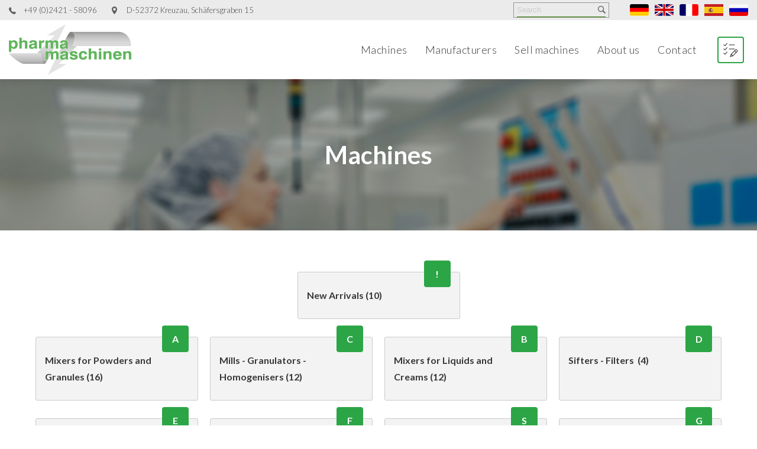

--- FILE ---
content_type: text/html; charset=UTF-8
request_url: https://www.pharma-maschinen.com/categories_engl.php
body_size: 6721
content:
<!DOCTYPE html>
<html lang="en">
    <head>
        <meta charset="UTF-8">
        <meta http-equiv="Content-Type" content="text/html; charset=utf-8" />
<!-- Google Tag Manager -->
<script>(function(w,d,s,l,i){w[l]=w[l]||[];w[l].push({'gtm.start':
new Date().getTime(),event:'gtm.js'});var f=d.getElementsByTagName(s)[0],
j=d.createElement(s),dl=l!='dataLayer'?'&l='+l:'';j.async=true;j.src=
'https://www.googletagmanager.com/gtm.js?id='+i+dl;f.parentNode.insertBefore(j,f);
})(window,document,'script','dataLayer','GTM-TCLF7K3');</script>
<!-- End Google Tag Manager --><script id="usercentrics-cmp" src="https://app.usercentrics.eu/browser-ui/latest/loader.js" data-settings-id="xA7avwuuy" async></script>
<title>Used machines for pharmaceutical and cosmetic industry</title>
<meta name="description" content="Used production & packaging machines for pharmaceutical, chemical, cosmetic industry. > 500 machines in stock & available immediately.">
<meta name="robots" content="index, follow">
        <link rel="shortcut icon" href="/pm.ico" type="image/x-icon">
        <meta name="viewport" content="width=device-width, user-scalable=no, initial-scale=1.0, maximum-scale=1.0, minimum-scale=1.0">
    <link href="/assets/dist/css/bootstrap.min.css" rel="stylesheet" id="bootstrap-css">
<script src="/assets/dist/js/bootstrap.bundle.min.js"></script>
<script src="https://cdnjs.cloudflare.com/ajax/libs/jquery/3.2.1/jquery.min.js"></script>
        <script src="https://cdnjs.cloudflare.com/ajax/libs/slick-carousel/1.6.0/slick.js"></script>
        <link rel="stylesheet" href="/js/plugins/magnific-popup/magnific-popup.css">
        <link rel="stylesheet" href="/js/plugins/slick/slick.css">
        <link rel="stylesheet" href="/js/plugins/slick/slick-theme.css">
        <link rel="stylesheet" href="/js/plugins/scrollbar/jquery.scrollbar.css">
        <link rel="stylesheet" href="/css/style.css">
        <link rel="stylesheet" type="text/css" href="/css/grid/css/icomoon.css" />
        <link rel="stylesheet" type="text/css" href="/css/grid/css/normalize.css" />
        <link rel="stylesheet" type="text/css" href="/css/grid/css/default.css" />
        <link rel="stylesheet" type="text/css" href="/css/grid/css/style-2.css" />
        <script src="/css/grid/js/modernizr.custom.js"></script>
        <!--[if lt IE 9]>
            <script src="//cdnjs.cloudflare.com/ajax/libs/html5shiv/r29/html5.min.js"></script>
        <![endif]-->
                <!-- Canonical URL -->
        <link rel="canonical" href="https://www.pharma-maschinen.com/index_engl.php/categories_engl.php">
        
        <!-- Open Graph / Facebook -->
        <meta property="og:type" content="website">
        <meta property="og:url" content="https://www.pharma-maschinen.com/index_engl.php/categories_engl.php">
        <meta property="og:title" content="Used machines for pharmaceutical and cosmetic industry">
        <meta property="og:description" content="Used production &amp; packaging machines for pharmaceutical, chemical, cosmetic industry. &gt; 500 machines in stock &amp; available immediately.">
        <meta property="og:image" content="https://www.pharma-maschinen.com/img/logo.png">
        <meta property="og:locale" content="en_GB">
        <meta property="og:site_name" content="Pharma-Maschinen">
        
        <!-- Twitter -->
        <meta name="twitter:card" content="summary_large_image">
        <meta name="twitter:url" content="https://www.pharma-maschinen.com/index_engl.php/categories_engl.php">
        <meta name="twitter:title" content="Used machines for pharmaceutical and cosmetic industry">
        <meta name="twitter:description" content="Used production &amp; packaging machines for pharmaceutical, chemical, cosmetic industry. &gt; 500 machines in stock &amp; available immediately.">
        <meta name="twitter:image" content="https://www.pharma-maschinen.com/img/logo.png">

    </head>
    <body>
    <!-- Google Tag Manager (noscript) -->
<noscript><iframe src="https://www.googletagmanager.com/ns.html?id=GTM-TCLF7K3"
height="0" width="0" style="display:none;visibility:hidden"></iframe></noscript>
<!-- End Google Tag Manager (noscript) -->        <header class="header">
            <div class="pre-header">
                <div class="pre-header-block">
                    <a href="article_engl.php?HMP_ID=5" class="pre-header__phone">+49 (0)2421 - 58096</a>
                    <a href="article_engl.php?HMP_ID=5" class="pre-header__address">D-52372 Kreuzau, Sch&auml;fersgraben 15</a>
                </div>
                <div class="pre-header-block">
                    <form class="pre-header-search" id="form1" name="search" method="post" action="index_engl.php">
                        <input class="pre-header-search__input" type="text" name="search" placeholder="Search">
                        <button class="pre-header-search__btn"></button>
                    </form>	
                 
                    <div class="pre-header__lang">
                        <a href="index.php?" class="pre-header__lang-item"><img src="/img/lang/de.png" alt="Deutsch"></a>
                        <a href="index_engl.php?" class="pre-header__lang-item active"><img src="/img/lang/gb.png" alt="English"></a>
                        <a href="index_franz.php?" class="pre-header__lang-item"><img src="/img/lang/fr.png" alt="Français"></a>
                        <a href="index_esp.php?" class="pre-header__lang-item"><img src="/img/lang/spain.png" alt="Español"></a>
                        <a href="http://www.pharma-maschinen.ru/" class="pre-header__lang-item" target="blank"><img src="/img/lang/ru.png" alt="Русский"></a>
                    </div>
                </div>
            </div>
            <div class="head-block">
                <a href="https://www.pharma-maschinen.com/index_engl.php" class="logo"><img src="/img/logo.png" alt="Pharma-Maschinen"></a>
                <div class="head-block__right">
                                        <div class="head-menu">
                        <div class="head-menu__close">×</div>
                        <a class="head-menu__item" href="categories_engl.php">Machines</a>
                        <a class="head-menu__item" href="hersteller_engl.php">Manufacturers</a>
                        <a class="head-menu__item" href="angebot_engl.php">Sell machines</a>
                        <a class="head-menu__item" href="article_engl.php?HMP_ID=2">About us</a>
                        <a class="head-menu__item" href="article_engl.php?HMP_ID=3">Contact</a>
                    </div>
                    <div class="head-cart">
                        <a href="cart_engl.php" class="head-cart-btn"></a>
                        <div class="head-cart-container">
                            <div class="head-cart-block scrollbar scrollbar-outer active">
                                <div class="head-cart-title">INQUIRY LIST</div>
                                                            </div>
                            <a href="cart_engl.php" class="btn product-list-item__btn" style="margin-top: 4px;">My Inquiry</a>
                        </div>
                    </div>
                    <div class="head-menu__open">≡</div>
                </div>
            </div>
        </header>

        <main>			<section class="title-section">
				<div class="wrapper">
					<h1 class="title title-section__title">Machines</h1>
				</div>
			</section>
			<section class="categories">
				<div class="wrapper">
					
					<div class="categories-block">
						<div class="categories-list" data-letter="!">
							
<a href="index_engl.php?MP_ID=1&pharma-maschinen=New-Arrivals" class="categories-list__item">New Arrivals&nbsp;(10)</a>
							
						</div>
					</div>
					<div class="categories-block">
												<div class="categories-list" data-letter="A">
<a href="index_engl.php?MP_ID=2&pharma-maschinen=Mixers-for-Powders-and-Granules" class="categories-list__item">Mixers for Powders and Granules&nbsp;(16)</a>
							
						</div>
												<div class="categories-list" data-letter="C">
<a href="index_engl.php?MP_ID=4&pharma-maschinen=Mills---Granulators---Homogenisers" class="categories-list__item">Mills - Granulators - Homogenisers&nbsp;(12)</a>
							
						</div>
												<div class="categories-list" data-letter="B">
<a href="index_engl.php?MP_ID=3&pharma-maschinen=Mixers-for-Liquids-and-Creams" class="categories-list__item">Mixers for Liquids and Creams&nbsp;(12)</a>
							
						</div>
												<div class="categories-list" data-letter="D">
<a href="index_engl.php?MP_ID=5&pharma-maschinen=Sifters---Filters-" class="categories-list__item">Sifters - Filters &nbsp;(4)</a>
							
						</div>
												<div class="categories-list" data-letter="E">
<a href="index_engl.php?MP_ID=6&pharma-maschinen=Dryers-and-Fluidbed-Dryers" class="categories-list__item">Dryers and Fluidbed Dryers&nbsp;(12)</a>
							
						</div>
												<div class="categories-list" data-letter="F">
<a href="index_engl.php?MP_ID=7&pharma-maschinen=Tablet-Presses-and-accessories" class="categories-list__item">Tablet Presses and accessories&nbsp;(20)</a>
							
						</div>
												<div class="categories-list" data-letter="S">
<a href="index_engl.php?MP_ID=8&pharma-maschinen=Tablet-Dedusters,-Suction-Systems" class="categories-list__item">Tablet Dedusters, Suction Systems&nbsp;(13)</a>
							
						</div>
												<div class="categories-list" data-letter="G">
<a href="index_engl.php?MP_ID=9&pharma-maschinen=Capsule-Filling-Machines,-Capsule-Polishing-Machines" class="categories-list__item">Capsule Filling Machines, Capsule Polishing Machines&nbsp;(13)</a>
							
						</div>
												<div class="categories-list" data-letter="J">
<a href="index_engl.php?MP_ID=12&pharma-maschinen=Fillers-for-Liquids-and-Creams" class="categories-list__item">Fillers for Liquids and Creams&nbsp;(24)</a>
							
						</div>
												<div class="categories-list" data-letter="H">
<a href="index_engl.php?MP_ID=10&pharma-maschinen=Coating-Equipment" class="categories-list__item">Coating Equipment&nbsp;(5)</a>
							
						</div>
												<div class="categories-list" data-letter="I">
<a href="index_engl.php?MP_ID=11&pharma-maschinen=Tablet-Packing-and-Counting---Blisterpackers" class="categories-list__item">Tablet Packing and Counting - Blisterpackers&nbsp;(24)</a>
							
						</div>
												<div class="categories-list" data-letter="K">
<a href="index_engl.php?MP_ID=13&pharma-maschinen=Fillers-for-Powder-and-Granules" class="categories-list__item">Fillers for Powder and Granules&nbsp;(5)</a>
							
						</div>
												<div class="categories-list" data-letter="L">
<a href="index_engl.php?MP_ID=14&pharma-maschinen=Capping-and-Closing-Machines" class="categories-list__item">Capping and Closing Machines&nbsp;(15)</a>
							
						</div>
												<div class="categories-list" data-letter="M">
<a href="index_engl.php?MP_ID=15&pharma-maschinen=Labelling-Machines" class="categories-list__item">Labelling Machines&nbsp;(20)</a>
							
						</div>
												<div class="categories-list" data-letter="N">
<a href="index_engl.php?MP_ID=16&pharma-maschinen=Cartoning-Machines" class="categories-list__item">Cartoning Machines&nbsp;(25)</a>
							
						</div>
												<div class="categories-list" data-letter="O">
<a href="index_engl.php?MP_ID=17&pharma-maschinen=Stretch-bander--Shrinkwrappers---Film-wrapper" class="categories-list__item">Stretch bander- Shrinkwrappers - Film wrapper&nbsp;(16)</a>
							
						</div>
												<div class="categories-list" data-letter="P">
<a href="index_engl.php?MP_ID=18&pharma-maschinen=Feeding,-Lifting-and-Transport-equipment" class="categories-list__item">Feeding, Lifting and Transport equipment&nbsp;(62)</a>
							
						</div>
												<div class="categories-list" data-letter="Q">
<a href="index_engl.php?MP_ID=19&pharma-maschinen=Washers,-Bottle-Blowers-and-Sterilisers" class="categories-list__item">Washers, Bottle Blowers and Sterilisers&nbsp;(20)</a>
							
						</div>
												<div class="categories-list" data-letter="R">
<a href="index_engl.php?MP_ID=20&pharma-maschinen=Weighing-Scales-and-Checkweighers" class="categories-list__item">Weighing Scales and Checkweighers&nbsp;(53)</a>
							
						</div>
												<div class="categories-list" data-letter="T">
<a href="index_engl.php?MP_ID=21&pharma-maschinen=Coding,-Marking-and-Folding-Machines" class="categories-list__item">Coding, Marking and Folding Machines&nbsp;(10)</a>
							
						</div>
												<div class="categories-list" data-letter="U">
<a href="index_engl.php?MP_ID=22&pharma-maschinen=Inspection,-Sorting,-Grading,-Metal-Detectors" class="categories-list__item">Inspection, Sorting, Grading, Metal Detectors&nbsp;(22)</a>
							
						</div>
												<div class="categories-list" data-letter="V">
<a href="index_engl.php?MP_ID=23&pharma-maschinen=Pumps---Product-and-Materials-Handling-Plant" class="categories-list__item">Pumps - Product and Materials Handling Plant&nbsp;(11)</a>
							
						</div>
												<div class="categories-list" data-letter="W">
<a href="index_engl.php?MP_ID=24&pharma-maschinen=Laboratory-Equipment" class="categories-list__item">Laboratory Equipment&nbsp;(40)</a>
							
						</div>
												<div class="categories-list" data-letter="X">
<a href="index_engl.php?MP_ID=25&pharma-maschinen=Tanks,-Containers,-Vessels" class="categories-list__item">Tanks, Containers, Vessels&nbsp;(32)</a>
							
						</div>
											</div>
					
				</div>
			</section>
<section class="viewed-products">
				<div class="wrapper">
					
						
								
											
								
					</div>
				</div>
</section>
<section class="customer-logos slider" style="padding: 25px 50px 0px 50px; max-height: 250px;">
      <div class="logo-slide"><a href="index_engl.php?hersteller=14"><div class="logo-item"><img src="../../pics/logos_hersteller/1200px-Glatt.jpg"></div></div></a>
      <div class="logo-slide"><a href="index_engl.php?hersteller=30"><div class="logo-item"><img src="../../pics/logos_hersteller/IWK_Logo_.jpg"></div></div></a>
      <div class="logo-slide"><a href="index_engl.php?hersteller=1"><div class="logo-item"><img src="../../pics/logos_hersteller/diosna.jpg"></div></div></a>
      <div class="logo-slide"><a href="index_engl.php?hersteller=38"><div class="logo-item"><img src="../../pics/logos_hersteller/Pago 600x400.jpg"></div></div></a>
      <div class="logo-slide"><a href="index_engl.php?hersteller=12"><div class="logo-item"><img src="../../pics/logos_hersteller/becomix logo.jpg"></div></div></a>
      <div class="logo-slide"><a href="index_engl.php?hersteller=28"><div class="logo-item"><img src="../../pics/logos_hersteller/IMA_12.png"></div></div></a>
      <div class="logo-slide"><a href="index_engl.php?hersteller=19"><div class="logo-item"><img src="../../pics/logos_hersteller/Groninger_(Unternehmen)_logo.svg.png"></div></div></a>
      <div class="logo-slide"><a href="index_engl.php?hersteller=57"><div class="logo-item"><img src="../../pics/logos_hersteller/ERWEKA-Logo.png"></div></div></a>
      <div class="logo-slide"><a href="index_engl.php?hersteller=17"><div class="logo-item"><img src="../../pics/logos_hersteller/1200px-Bosch-logotype.jpg"></div></div></a>
      <div class="logo-slide"><a href="index_engl.php?hersteller=170"><div class="logo-item"><img src="../../pics/logos_hersteller/logo_collischan.png"></div></div></a>
      <div class="logo-slide"><a href="index_engl.php?hersteller=32"><div class="logo-item"><img src="../../pics/logos_hersteller/Uhlmann_Pac-Systeme_logo.jpg"></div></div></a>
      <div class="logo-slide"><a href="index_engl.php?hersteller=21"><div class="logo-item"><img src="../../pics/logos_hersteller/rota logo.png"></div></div></a>
      <div class="logo-slide"><a href="index_engl.php?hersteller=49"><div class="logo-item"><img src="../../pics/logos_hersteller/wipotec_logo_ocs_rgb2.png"></div></div></a>
      <div class="logo-slide"><a href="index_engl.php?hersteller=18"><div class="logo-item"><img src="../../pics/logos_hersteller/B+S Logo2.png"></div></div></a>
      <div class="logo-slide"><a href="index_engl.php?hersteller=24"><div class="logo-item"><img src="../../pics/logos_hersteller/fette-compacting-logo-vector2.png"></div></div></a>
      <div class="logo-slide"><a href="index_engl.php?hersteller=166"><div class="logo-item"><img src="../../pics/logos_hersteller/christ ps logo.png"></div></div></a>
      <div class="logo-slide"><a href="index_engl.php?hersteller=93"><div class="logo-item"><img src="../../pics/logos_hersteller/logo.png"></div></div></a>

   </section>
<script type="text/javascript">
	var $jq = jQuery.noConflict();
		$jq(document).ready(function(){
    $jq('.customer-logos').slick({
        slidesToShow: 6,
        slidesToScroll: 1,
        autoplay: true,
        autoplaySpeed: 1500,
        arrows: false,
        dots: false,
        pauseOnHover: true,
        responsive: [{
            breakpoint: 768,
            settings: {
                slidesToShow: 4
            }
        }, {
            breakpoint: 520,
            settings: {
                slidesToShow: 3
            }
        }]
    });
});
</script>
<section class="manufacturers">
				<div class="wrapper">
					<h2 class="title manufacturers__title">Range of our manufacturers</h2>
					<div class="manufacturers-block">


<div class="manufacturers-list">
<a href="index_engl.php?hersteller=319" class="manufacturers-item">MK</a><a href="index_engl.php?hersteller=334" class="manufacturers-item">LLEAL</a><a href="index_engl.php?hersteller=8" class="manufacturers-item">Frewitt</a><a href="index_engl.php?hersteller=201" class="manufacturers-item">Miele</a><a href="index_engl.php?hersteller=207" class="manufacturers-item">Flexlink</a></div>


<div class="manufacturers-list">
<a href="index_engl.php?hersteller=19" class="manufacturers-item">Groninger</a><a href="index_engl.php?hersteller=97" class="manufacturers-item">Neri</a><a href="index_engl.php?hersteller=4" class="manufacturers-item">Stephan by ProXes</a><a href="index_engl.php?hersteller=22" class="manufacturers-item">Kilian</a><a href="index_engl.php?hersteller=166" class="manufacturers-item">Christ Packaging Systems</a></div>



<div class="manufacturers-list">
<a href="index_engl.php?hersteller=342" class="manufacturers-item">Hyfra</a><a href="index_engl.php?hersteller=46" class="manufacturers-item">Sepha</a><a href="index_engl.php?hersteller=186" class="manufacturers-item">Waldner</a><a href="index_engl.php?hersteller=194" class="manufacturers-item">TK Fielder by GEA Group</a><a href="index_engl.php?hersteller=129" class="manufacturers-item">Böhl</a></div>




<div class="manufacturers-list">
<a href="index_engl.php?hersteller=24" class="manufacturers-item">Fette Compacting</a><a href="index_engl.php?hersteller=23" class="manufacturers-item">Korsch</a><a href="index_engl.php?hersteller=75" class="manufacturers-item">Manesty</a><a href="index_engl.php?hersteller=323" class="manufacturers-item">Siat</a><a href="index_engl.php?hersteller=146" class="manufacturers-item">Inova by Optima Packaging Group</a></div>



<div class="manufacturers-list">
<a href="index_engl.php?hersteller=276" class="manufacturers-item">Tonazzi</a><a href="index_engl.php?hersteller=137" class="manufacturers-item">Pharma Test</a><a href="index_engl.php?hersteller=16" class="manufacturers-item">Binder</a><a href="index_engl.php?hersteller=352" class="manufacturers-item">Ekato</a><a href="index_engl.php?hersteller=170" class="manufacturers-item">Collischan</a></div>




</div>
</div>
</section><section id="contact" class="contact-section">
	<div class="map-contact">
		
		<div class="gmap">
			<iframe src="https://www.google.com/maps/embed?pb=!1m18!1m12!1m3!1d2523.6343491394305!2d6.5217213159522025!3d50.76381337261645!2m3!1f0!2f0!3f0!3m2!1i1024!2i768!4f13.1!3m3!1m2!1s0x47bf695cc1a92289%3A0x6f83b3d75241b6b!2sSch%C3%A4fersgraben%2015%2C%2052372%20Kreuzau%2C%20Deutschland!5e0!3m2!1sde!2sat!4v1592825143987!5m2!1sde!2sat" width="100%" height="450" frameborder="0" style="border:0;" allowfullscreen="" aria-hidden="false" tabindex="0"></iframe>
		</div>
		
		
		<div class="map-overlay">
		</div>		
		
		<div class="contact-block">
			<div class="contact-block__container">
				<h2 class="contact__title">Contact us</h2>
				<div class="contact-item">
					<div class="contact-item__img"><img src="img/map-point.png" alt=""></div>
					<div class="contact-item__text"><b>pharma maschinen</b> <br>Schäfersgraben 15 <br>52372 Kreuzau bei Düren <br>Germany</div>
				</div>
				<div class="contact-item">
					<div class="contact-item__img"><img src="img/phone.png" alt=""></div>
					<div class="contact-item__text">Tel: 0049 (0) 24 21 5 80 96 <br></div>
				</div>
			</div>
			<a href="mailto:sales@pharma-maschinen.com" target="_blank" class="btn contact-btn">contact</a>
		</div>
		
		
		<div class="map-accept-block">
			<p class="map-title">Scroll down and click „I agree“</p>
			<div class="acceptance">
				<p>When you use Google Maps we process information about that activity.
				<a href="https://policies.google.com/terms?hl=de" target="_blank">Find out more</a></p>
				<div class="button-accept-map">I agree</div>
			</div>
		</div>		
		
		
	</div>
	<!--
	<div id="g-map"></div>
	<script type="text/javascript">
		function initMap() {
			var place = {lat: 50.76459527, lng: 6.52412742};
			if(screen.width > 768) {
				var center = {lat: 50.763866, lng: 6.520336};
			}
			else {
				var center = place;
			}
			var map = new google.maps.Map(document.getElementById('g-map'), {
				zoom: 17,
				center: center,
				zoomControl: true,
				mapTypeControl: false,
				scaleControl: false,
				streetViewControl: false,
				rotateControl: false,
				fullscreenControl: true,
				scrollwheel: false
			});
			var contentString = '<div id="content">pharma maschinen</div>';

			var infowindow = new google.maps.InfoWindow({
				content: contentString
			});
			var marker = new google.maps.Marker({
				position: place,
				map: map,
				title: 'pharma maschinen'
			});
			infowindow.open(map, marker);
			marker.addListener('click', function() {
				infowindow.open(map, marker);
			});
		}
	</script>
	<script async="" defer="" src="https://maps.googleapis.com/maps/api/js?key=AIzaSyCJfRnL_UFLXKevMK84ffwvQgjhKYuciWw&amp;callback=initMap" type="text/javascript"></script>
	!-->
</section>		</main>
<footer class="footer">
			<div class="wrapper">
				<div class="footer-block">
					
					<div class="mega-menu">
						<div class="mega-menu-block">
							<div class="mega-menu__title"><a href="/article_engl.php?HMP_ID=2">About us</a></div>
							<ul class="mega-menu__list">
								 <a class="mega-menu__item" href="index_engl.php">Home</a>
								<a class="mega-menu__item" href="/categories_engl.php">Machines</a>
								<a class="mega-menu__item" href="/angebot_engl.php">Sell machines</a>
								<a class="mega-menu__item" href="/article_engl.php?HMP_ID=4">Exhibitions</a>
								<a class="mega-menu__item" href="/article_engl.php?HMP_ID=3">Contact</a>
								<a class="mega-menu__item" href="/article_engl.php?HMP_ID=5">How to find us</a>
								<a class="mega-menu__item" href="/article_engl.php?HMP_ID=6">Impressum</a>
								<a class="mega-menu__item" href="/article_engl.php?HMP_ID=7">Privacy Policy</a>
								<a class="mega-menu__item" href="/article_engl.php?HMP_ID=8">Disclaimer</a>
							</ul>
						</div>
						<div class="mega-menu-block">
							<div class="mega-menu__title">Top process and manufacturing machines</div>
							<ul class="mega-menu__list">
								 <a class="mega-menu__item" href="/index_engl.php?MP_ID=2&pharma-maschinen=Mixers-for-Powders-and-Granules">Mixers for Powders and Granules</a>
								<a class="mega-menu__item" href="/index_engl.php?MP_ID=4&pharma-maschinen=Mills---Granulators---Homogenisers">Granulators</a>
								<a class="mega-menu__item" href="/index_engl.php?MP_ID=4&pharma-maschinen=Mills---Granulators---Homogenisers">Mills and Homogenisers</a>
								<a class="mega-menu__item" href="/index_engl.php?MP_ID=3&pharma-maschinen=Mixers-for-Liquids-and-Creams">Mixers for Liquids and Creams</a>
								<a class="mega-menu__item" href="/index_engl.php?MP_ID=5&pharma-maschinen=Sifters---Filters-">Sifters - Filters</a>
								<a class="mega-menu__item" href="/index_engl.php?MP_ID=7&pharma-maschinen=Tablet-Presses">Tablet Presses</a>
								<a class="mega-menu__item" href="/index_engl.php?MP_ID=9&pharma-maschinen=Capsule-Filling-Machines,-Capsule-Polishing-Machines">Capsule Filling Machines, Capsule Polishing Machines</a>
								<a class="mega-menu__item" href="/index_engl.php?MP_ID=12&pharma-maschinen=Fillers-for-Liquids-and-Creams">Fillers for Liquids and Creams</a>
								
							</ul>
						</div>
						<div class="mega-menu-block">
							<div class="mega-menu__title">Top packaging machines</div>
							<ul class="mega-menu__list">
								 <a class="mega-menu__item" href="/index_engl.php?MP_ID=11&pharma-maschinen=Tablet-Packing-and-Counting---Blisterpackers">Tablet Packing and Counting - Blisterpackers</a>
								<a class="mega-menu__item" href="/index_engl.php?MP_ID=16&pharma-maschinen=Cartoning-Machines">Cartoners, labeling machines</a>
								<a class="mega-menu__item" href="/index_engl.php?MP_ID=17&pharma-maschinen=Stretch-bander--Shrinkwrappers---Film-wrapper">Stretch bander - Shrinkwrappers - Film wrapper</a>
								<a class="mega-menu__item" href="/index_engl.php?MP_ID=20&pharma-maschinen=Weighing-Scales-and-Checkweighers">Weighing Scales and Checkweighers</a>
								<a class="mega-menu__item" href="/index_engl.php?MP_ID=14&pharma-maschinen=Capping-and-Closing-Machines">Closing machines</a>
								<a class="mega-menu__item" href="/index_engl.php?MP_ID=22&pharma-maschinen=Inspection,-Sorting,-Grading,-Metal-Detectors">Inspection, Sorting, Grading, Metal Detectors</a>
								
								
							</ul>
						</div>
					</div>
				</div>
		</div>
	
			<div class="copyright">
				<div class="wrapper">
					<div class="copyright-text">www.pharma-maschinen.com - Alle Rechte vorbehalten<br /><br /><a class="copyright-text" href="https://ziel.media" target="_blank">Designed and developed by ZieL.media GmbH & Co. KG&nbsp;&nbsp;
&copy;&nbsp;2026</a></div>
				</div>
			</div>
		</footer>
		
		<script src="js/jquery-3.2.1.min.js"></script>
		<script src="js/plugins/magnific-popup/jquery.magnific-popup.min.js"></script>
		<script src="js/plugins/slick/slick.min.js"></script>
		<script src="js/plugins/scrollbar/jquery.scrollbar.min.js"></script>
		<script src="js/main.js"></script>
		<script src="css/grid/js/jquery.min.js"></script>
			<script type="text/javascript">
			if( Modernizr.touchevents ) {
	         	$('ul.grid > li > div > figure').on('touchend', function(e) {
							if($(e.target).is('ul.grid > li > div > figure a') || $(e.target).is('ul.grid > li > div > figure .btn') || $(e.target).is('ul.grid > li > div > figure a *')) return;
	         	    e.preventDefault();
	         	    $(this).toggleClass('cs-hover');
	         	});
	        }
		</script>

	</body>
</html>

--- FILE ---
content_type: text/css
request_url: https://www.pharma-maschinen.com/css/style.css
body_size: 53450
content:
@import url('https://fonts.googleapis.com/css?family=Lato:300,400,700|Open+Sans:300,400,700');

html, body, div, span, applet, object, iframe, h1, h2, h3, h4, h5, h6, blockquote, pre, a, abbr, acronym, address, big, cite, code, del, dfn, em, img, ins, kbd, q, s, samp, small, strike, tt, var, u, i, center, dl, dt, dd, ol, ul, li, fieldset, form, label, legend, table, caption, tbody, tfoot, thead, tr, th, td, article, aside, canvas, details, embed, figure, figcaption, footer, header, hgroup, menu, nav, output, ruby, section, summary, time, mark, audio, video, button, input, textarea, select {
        margin: 0;
        padding: 0;
        border: 0;
        font-size: 100%;
        font: inherit;
        vertical-align: baseline;
        color: inherit;
        text-decoration: none;
        -webkit-box-sizing: border-box;
        box-sizing: border-box;
        outline: none;
}
img {
        max-width: 100%;
        height: auto;
}
body {
        font-family: 'Lato', sans-serif;
        font-size: 16px;
        line-height: 1;
}
.font-light {
        font-weight: 300;
}
.font-regular {
        font-weight: 400;
}
.font-bold {
        font-weight: 700;
}
.textlegende {
        font-family: 'Lato', sans-serif;
        font-size: 11px;
        line-height: 1;
}
.wrapper {
        max-width: 1190px;
        margin: 0 auto;
        padding: 0 5px;
}

.title {
        color: #545454;
        font-size: 26px;
        font-weight: 700;
        line-height: 1.2;
        text-align: center;
}
.btn {
        display: -webkit-box;
        display: -webkit-flex;
        display: -ms-flexbox;
        display: flex;
        -webkit-box-align: center;
        -webkit-align-items: center;
        -ms-flex-align: center;
        align-items: center;
        -webkit-box-pack: center;
        -webkit-justify-content: center;
        -ms-flex-pack: center;
        justify-content: center;
        width: 100%;
        cursor: pointer;
}
.btn:link {
        display: -webkit-box;
        display: -webkit-flex;
        display: -ms-flexbox;
        display: flex;
        -webkit-box-align: center;
        -webkit-align-items: center;
        -ms-flex-align: center;
        align-items: center;
        -webkit-box-pack: center;
        -webkit-justify-content: center;
        -ms-flex-pack: center;
        justify-content: center;
        width: 100%;
        cursor: pointer;
}
.btn:hover {
        opacity: 0.7;
}

.header {
        width: 100%;
}

.pre-header {
        display: -webkit-box;
        display: -webkit-flex;
        display: -ms-flexbox;
        display: flex;
        -webkit-box-align: center;
        -webkit-align-items: center;
        -ms-flex-align: center;
        align-items: center;
        -webkit-box-pack: justify;
        -webkit-justify-content: space-between;
        -ms-flex-pack: justify;
        justify-content: space-between;
        background-color: #ebebeb;
        color: #323232;
        font-size: 13px;
        font-weight: 300;
        padding: 4px 15px;
}
.pre-header-block {
        display: -webkit-box;
        display: -webkit-flex;
        display: -ms-flexbox;
        display: flex;
        -webkit-box-align: center;
        -webkit-align-items: center;
        -ms-flex-align: center;
        align-items: center;
}
.pre-header__phone {
        display: block;
        background: url('../img/phone-xs.png') left center no-repeat;
        padding-left: 25px;
        margin-right: 25px;
}
.pre-header__address {
        display: block;
        background: url('../img/map-point-xs.png') left center no-repeat;
        padding-left: 25px;
}
.pre-header-search {
	margin-right: 35px;
	position: relative;
	border: thin solid #969696;
	padding-left: 5px;
	padding-right: 5px;
}
input.pre-header-search__input {
	width: 150px;
	background: url('../img/search-xs.png') right center no-repeat;
	border-bottom: 1px solid #2F7B00;
	padding: 4px 15px 4px 0;
	border-top-color: #2F7B00;
	border-right-color: #2F7B00;
	border-left-color: #2F7B00;
}
.pre-header-search__btn {
        display: block;
        width: 15px;
        height: 25px;
        background: none;
        position: absolute;
        top: 0;
        right: 0;
        cursor: pointer;
}
.pre-header__lang {
        display: -webkit-box;
        display: -webkit-flex;
        display: -ms-flexbox;
        display: flex;
        -webkit-box-align: center;
        -webkit-align-items: center;
        -ms-flex-align: center;
        align-items: center;
}
.pre-header__lang-item {
        display: block;
        line-height: 0;
        margin-right: 10px;
}
.pre-header__lang-item:last-child {
        margin-right: 0;
}


.head-block {
        display: -webkit-box;
        display: -webkit-flex;
        display: -ms-flexbox;
        display: flex;
        min-height: 100px;
        -webkit-box-pack: justify;
        -webkit-justify-content: space-between;
        -ms-flex-pack: justify;
        justify-content: space-between;
        -webkit-box-align: center;
        -webkit-align-items: center;
        -ms-flex-align: center;
        align-items: center;
        -webkit-box-shadow: 0 6px 8px rgba(46, 46, 46, 0.1);
        box-shadow: 0 6px 8px rgba(46, 46, 46, 0.1);
        padding: 6px 15px;
        z-index: 20;
        position: relative;
}
.head-block.sticky {
        position: fixed;
        background: #fff;
        width: 100%;
        top: 0;
}

.logo {
        line-height: 0;
        margin-right: 15px;
}
.head-block__right {
        display: -webkit-box;
        display: -webkit-flex;
        display: -ms-flexbox;
        display: flex;
        -webkit-box-align: center;
        -webkit-align-items: center;
        -ms-flex-align: center;
        align-items: center;
}
.head-menu {
        display: -webkit-box;
        display: -webkit-flex;
        display: -ms-flexbox;
        display: flex;
        z-index: 1;
}
.head-menu__item {
        display: block;
        margin-right: 30px;
}
.head-menu__item:last-child {
        margin-right: 0;
}
.head-menu__item:link {
        color: #383838;
        font-size: 18px;
        font-weight: 300;
        letter-spacing: 0.5px;
}
.head-menu__item:hover {
        color: #2ca546;
}
.head-menu__item:focus {
        color: #007218;
}
.head-menu__item:active {
        color: #007218;
}
.head-menu__item_parent:link {
        background: url('../img/submenu-arrow.png') center right no-repeat;
        padding-right: 25px;
}

.submenu {
        display: none;
        padding-top: 25px;
        margin: 0 25px;
        position: absolute;
        right: 0;
}
.head-menu__item_parent:hover .submenu, .submenu:hover {
        display: block;
}
.submenu-container {
        max-width: 1120px;
        background-color: #fff;
        box-shadow: 0 5px 8px rgba(46, 46, 46, 0.2);
        border-radius: 3px;
        border-top: 5px solid #2ca546;
        padding: 40px 28px 50px;
}
.submenu-block {
        display: flex;
}
.submenu-column {
        width: 25%;
        margin-right: 50px;
        position: relative;
}
.submenu-column:last-child {
        margin-right: 0;
}
.submenu-column::after {
        content: '';
        display: block;
        width: 1px;
        height: 100%;
        background-color: #ebebeb;
        position: absolute;
        right: -5%;
        top: 0;
}
.submenu-column:last-child::after {
        display: none;
}
.submenu-item {
        display: block;
        color: #383838;
        font-size: 15px;
        line-height: 1.4;
        letter-spacing: 0.5px;
        margin-bottom: 20px;
}
.submenu-item:last-child {
        margin-bottom: 0;
}
.submenu-item:hover {
        color: #2ca546;
}

.head-menu__close, .head-menu__open  {
        display: none;
        font-family: 'Lato', serif;
}
.head-menu__close {
        padding: 2px 10px;
        position: absolute;
        top: 5px;
        right: 10px;
        font-size: 40px;
        color: #3b3b3b;
}
.head-menu__open {
        width: 40px;
        font-size: 40px;
        color: rgba(0, 0, 0, 0.8);
        padding: 0 10px;
        margin-left: 0;
}

.head-cart {
        position: relative;
}
.head-cart-btn {
        display: block;
        width: 45px;
        height: 45px;
        background: url('../img/checklist.png') center no-repeat;
        border-radius: 4px;
        border: 2px solid #2ca546;
        margin-left: 35px;
        position: relative;
        margin-right: 7px;
        cursor: pointer;
}
.head-cart-btn span {
        display: -webkit-box;
        display: -webkit-flex;
        display: -ms-flexbox;
        display: flex;
        -webkit-box-pack: center;
        -webkit-justify-content: center;
        -ms-flex-pack: center;
        justify-content: center;
        -webkit-box-align: center;
        -webkit-align-items: center;
        -ms-flex-align: center;
        align-items: center;
        width: 20px;
        height: 20px;
        background-color: #f00;
        border-radius: 100px;
        color: #fff;
        font-size: 10px;
        font-weight: 700;
        position: absolute;
        top: -7px;
        right: -7px;
}
.head-cart-container {
        display: none;
        margin-top: 15px;
        position: absolute;
        right: 10px;
}
.head-cart-container.active {
        display: block;
}
.head-cart-wrapper {
        width: 290px;
        max-height: calc(100vh - 130px);
        border-radius: 3px;
        box-shadow: 0 5px 8px rgba(46, 46, 46, 0.2);
        position: relative;
}
.head-cart-wrapper::after {
        content: '';
        border: 10px solid transparent;
        border-bottom: 12px solid #2ca546;
        position: absolute;
        right: 10px;
        top: -18px;
}
.head-cart-block.scroll-wrapper:not(.scroll-content) {
    	z-index: 1000;    
		max-height: calc(100vh - 200px);
        background: #fff;
        border-top: 5px solid #2ca546;
        border-radius: 3px 3px 0 0;
        min-width: 220px;
		box-shadow: 0 4px 8px 0 rgba(0, 0, 0, 0.2), 0 6px 20px 0 rgba(0, 0, 0, 0.19);
}

.head-cart-block:not(.scroll-content) {
        background: #fff;
        color: #383838;
        overflow-y: auto;
        z-index: 1000;
        max-height: calc(100vh - 200px);
        border-top: 5px solid #2ca546;
        border-radius: 3px 3px 0 0;
        min-width: 220px;
        box-shadow: 0 4px 8px 0 rgba(0, 0, 0, 0.2), 0 6px 20px 0 rgba(0, 0, 0, 0.19);
}
.head-cart-item {
        padding-right: 22px;
        margin-bottom: 30px;
        position: relative;
        padding-left: 10px;
}
.head-cart-item:last-of-type {
        padding-bottom: 25px;
}

.head-cart-item:last-child {
        margin-bottom: 0;
}
.head-cart-item::after {
        content: '';
        width: 100%;
        height: 1px;
        background: #ebebeb;
        margin: 0 auto;
        position: absolute;
        bottom: -15px;
        left: 0;
        right: 0;
}
.head-cart-item__remove {
        display: -webkit-box;
        display: -webkit-flex;
        display: -ms-flexbox;
        display: flex;
        -webkit-box-pack: center;
        -webkit-justify-content: center;
        -ms-flex-pack: center;
        justify-content: center;
        -webkit-box-align: center;
        -webkit-align-items: center;
        -ms-flex-align: center;
        align-items: center;
        width: 25px;
        height: 25px;
        background: url(../img/remove.png) center no-repeat;
        font-size: 25px;
        color: #e20000;
        position: absolute;
        top: -3px;
        right: 17px;
        cursor: pointer;
}
.head-cart-item:last-child::after {
        display: none;
}
.head-cart-item__product-code {
        font-size: 12px;
        font-weight: 300;
        margin-bottom: 8px;
}
.head-cart-item__product-name {
        font-size: 14px;
        font-weight: 700;
        line-height: 1.2;
}
.head-cart-item__product-manufacturer {
        font-size: 12px;
        font-weight: 300;
        margin-top: 8px;
}
.head-cart-btn-block {
        background-color: #fafafa;
        border-radius: 0 0 3px 3px;
        padding: 12px;
}
.head-cart__btn {
        height: 45px;
        -webkit-box-pack: start;
        -webkit-justify-content: flex-start;
        -ms-flex-pack: start;
        justify-content: flex-start;
        border-radius: 3px;
        background: #2ca546 url(../img/send-mail.png) center right 12px no-repeat;
        color: #fff;
        font-weight: 700;
        letter-spacing: 0.5px;
        padding: 5px 35px 5px 12px;
        cursor: pointer;
}
.head-cart-title {
        font-size: 16px;
		color: #2ca546;
        font-weight: 700;
        padding-bottom: 15px;
        padding-top: 20px;
        padding-left: 10px;
}
.main-slider {

}
.main-slide {
        background-repeat: no-repeat;
        background-size: cover;
        background-position: top center;
        padding: 100px 0 100px;
}
.main-slide-content {
        max-width: 1080px;
        padding: 0 45px;
        margin: 0 auto;
}
.main-slide__text {
        color: #fff;
        font-size: 42px;
        font-weight: 700;
        text-align: center;
        line-height: 1.2;
}
.main-slide__btn {
	max-width: 240px;
	height: 45px;
	background-color: #B1B4B2;
	border-bottom: 3px solid #B1B4B2;
	border-radius: 4px;
	color: #000000;
	font-size: 18px;
	font-weight: 600;
	letter-spacing: 0.5px;
	margin: 40px auto 0;
	line-height:20px;
}


.main-slider .slick-dots {
        display: -webkit-box;
        display: -webkit-flex;
        display: -ms-flexbox;
        display: flex;
        -webkit-box-pack: center;
        -webkit-justify-content: center;
        -ms-flex-pack: center;
        justify-content: center;
        -webkit-flex-wrap: wrap;
        -ms-flex-wrap: wrap;
        flex-wrap: wrap;
        bottom: 25px;
}
.main-slider .slick-dots li {
        width: auto;
        height: auto;
        margin: 5px 5px;
}
.main-slider .slick-dots li button {
        width: 15px;
        height: 15px;
        background: #fff;
        border-radius: 100px;
}
.main-slider .slick-dots li.slick-active button {
        background-color: #2ca546;
}
.main-slider .slick-dots li button:before {
        display: none;
}
.main-slider .slick-dotted.slick-slider {
        margin-bottom: 0;
}

.main-slider .slick-prev {
        background: url('../img/main-slider-arrow.svg') center no-repeat;
        width: 35px;
        height: 35px;
        -webkit-transform: rotate(180deg);
        -ms-transform: rotate(180deg);
        transform: rotate(180deg);
        left: 20px;
        z-index: 1;
}
.main-slider .slick-next {
        background: url('../img/main-slider-arrow.svg') center no-repeat;
        width: 35px;
        height: 35px;
        right: 20px;
        z-index: 1;
}
.main-slider .slick-prev:before, .main-slider .slick-next:before {
        display: none;
}
.main-slider .slick-prev:hover, .main-slider .slick-prev:focus, .main-slider .slick-next:hover, .main-slider .slick-next:focus {
        background: url('../img/main-slider-arrow.svg') center no-repeat;
}


.product-list {
        display: -webkit-box;
        display: -webkit-flex;
        display: -ms-flexbox;
        display: flex;
        -webkit-box-pack: center;
        -webkit-justify-content: center;
        -ms-flex-pack: center;
        justify-content: center;
        -webkit-flex-wrap: wrap;
        -ms-flex-wrap: wrap;
        flex-wrap: wrap;
}
.product-list-item {
        width: 100%;
        max-width: 275px;
        background: #fff;
        border: 1px solid #dbdbdb;
        border-radius: 3px;
        margin: 16px 10px;
}
.product-list-item__img {
        display: -webkit-box;
        display: -webkit-flex;
        display: -ms-flexbox;
        display: flex;
        -webkit-box-pack: center;
        -webkit-justify-content: center;
        -ms-flex-pack: center;
        justify-content: center;
        -webkit-box-align: center;
        -webkit-align-items: center;
        -ms-flex-align: center;
        align-items: center;
        width: 100%;
        height: 250px;
        position: relative;
        overflow: hidden;
}
.product-list-item__img img {
       	max-height: 100%;
		-webkit-box-flex: 0;
		-webkit-flex: none;
		-ms-flex: none;
		flex: none;
		z-index: 0;
}
.product-list-item__img-bg {
        width: 100%;
        height: 100%;
        background-repeat: no-repeat;
        background-size: cover;
        background-position: center;
        -webkit-filter: blur(2px);
        filter: blur(2px);
        -webkit-transform: scale(1.5);
        -ms-transform: scale(1.5);
        transform: scale(1.5);
        position: absolute;
        opacity: 0.68;
}
.product-list-item-info {
        display: -webkit-box;
        display: -webkit-flex;
        display: -ms-flexbox;
        display: flex;
        -webkit-box-orient: vertical;
        -webkit-box-direction: normal;
        -webkit-flex-direction: column;
        -ms-flex-direction: column;
        flex-direction: column;
        -webkit-box-pack: justify;
        -webkit-justify-content: space-between;
        -ms-flex-pack: justify;
        justify-content: space-between;
        height: calc(100% - 250px);
        padding: 18px 12px 10px;
}
.product-list-item__desc {

}
.product-list-item__title {
        color: #383838;
        font-size: 16px;
        font-weight: 700;
        line-height: 1.25;
        margin-bottom: 20px;
}
.product-list-item__text {
        color: #383838;
        font-size: 16px;
        font-weight: 300;
        line-height: 1.25;
}
.product-list-item__text ul {

}
.product-list-item__text li {
        color: #383838;
        font-size: 16px;
        font-weight: 400;
        line-height: 1.25;
        list-style-type: none;
}
.product-list-item__text li::before {
        content: '•';
        color: #2ca546;
        padding-right: 12px;
}
.product-list-item__btn {
        height: 45px;
        background-color: #2ca546;
        border-radius: 4px;
        color: #fff;
        font-size: 16px;
        font-weight: 700;
        letter-spacing: 0.5px;
        margin-top: 32px;
}

.actual {
        padding: 75px 0 90px;
}
.actual__title {
        margin-bottom: 30px;
}

.viewed-products {
        background-color: #eee;
        padding: 65px 0;
}
.viewed-products__title {
        margin-bottom: 55px;
}

.manufacturers {
        padding: 65px 0 85px;
}
.manufacturers__title {
        margin-bottom: 70px;
}
.manufacturers-block {
        display: -webkit-box;
        display: -webkit-flex;
        display: -ms-flexbox;
        display: flex;
        -webkit-box-pack: justify;
        -webkit-justify-content: space-between;
        -ms-flex-pack: justify;
        justify-content: space-between;
        max-width: 960px;
        margin: 0 auto;
}
.manufacturers-list {
        width: 100%;
        max-width: 250px;
        border: 1px solid #dbdbdb;
        border-radius: 3px;
        padding: 32px 24px;
        margin-right: 20px;
}
.manufacturers-list:last-child {
        margin-right: 0;
}
.manufacturers-item {
        display: block;
        background: url('../img/arrow-right-xs.png') center right no-repeat;
        color: #383838;
        font-weight: 700;
        line-height: 1.25;
        padding-right: 20px;
        margin-bottom: 25px;
}
.manufacturers-item:last-child {
        margin-bottom: 0;
}
.manufacturers-item:hover {
        color: #2ca546;
}

.contact-section {
        height: 515px;
        position: relative;
}
.map-contact {
        display: -webkit-box;
        display: -webkit-flex;
        display: -ms-flexbox;
        display: flex;
        width: 100%;
        height: 100%;
        -webkit-box-align: center;
        -webkit-align-items: center;
        -ms-flex-align: center;
        align-items: center;
        position: absolute;
}
.contact-block {
        width: 100%;
        max-width: 350px;
        background: #fff;
        -webkit-box-shadow: 0 0 22px rgba(78, 78, 78, 0.08);
        box-shadow: 0 0 22px rgba(78, 78, 78, 0.08);
        padding: 35px 25px 15px;
        position: absolute;
        left: 10%;
        overflow: hidden;
        z-index: 1;
}
.contact-block__container {
        max-width: 250px;
        margin: 0 auto;
}
.contact__title {
        color: #2ca546;
        font-size: 26px;
        font-weight: 700;
        text-align: center;
        margin-bottom: 50px;
}
.contact-item {
        display: -webkit-box;
        display: -webkit-flex;
        display: -ms-flexbox;
        display: flex;
        -webkit-box-align: center;
        -webkit-align-items: center;
        -ms-flex-align: center;
        align-items: center;
        margin-bottom: 25px;
}
.contact-item:last-child {
        margin-bottom: 0;
}
.contact-item__img {
        width: 35px;
        text-align: center;
        margin-right: 25px;
}
.contact-item__text {
        font-family: 'Open Sans', sans-serif;
        color: #272727;
        font-size: 14px;
        line-height: 1.6;
}
.contact-btn {
        height: 45px;
        -webkit-box-pack: start;
        -webkit-justify-content: flex-start;
        -ms-flex-pack: start;
        justify-content: flex-start;
        border-radius: 3px;
        background: #2ca546 url('../img/send-mail.png') center right 18px no-repeat;
        color: #fff;
        font-weight: 700;
        letter-spacing: 0.5px;
        padding: 5px 38px 5px 18px;
        margin-top: 50px;
}
#g-map {
        width: 100%;
        height: 100%;
        position: absolute;
}


.product {
        padding: 35px 0 130px;
}
.product-code {
        color: #383838;
        font-weight: 300;
        padding: 0 25px;
        margin-bottom: 20px;
}
.product-block {
        display: -webkit-box;
        display: -webkit-flex;
        display: -ms-flexbox;
        display: flex;
}
.product-images {
        width: 50%;
        padding: 0 25px;
}
.product__img {
        text-align: center;
}
.product-images-list {
        display: -webkit-box;
        display: -webkit-flex;
        display: -ms-flexbox;
        display: flex;
        -webkit-box-pack: justify;
        -webkit-justify-content: space-between;
        -ms-flex-pack: justify;
        justify-content: space-between;
        -webkit-box-align: center;
        -webkit-align-items: center;
        -ms-flex-align: center;
        align-items: center;
        margin: 25px 20px 0;
}
.product-images-list__item {
width: auto!important;
max-width: 155px;
border: 1px solid #2ca546;
padding: 3px;
margin: 0 8px;
cursor: pointer;
}
.product-images-list__item img {
max-height: 120px;
}
.product-images-list .slick-track {
display: -webkit-box;
display: -webkit-flex;
display: -ms-flexbox;
display: flex;
width: 100%!important;
-webkit-box-align: center;
-webkit-align-items: center;
-ms-flex-align: center;
align-items: center;
}
.product-images-list .slick-prev {
        background: url('../img/product-list-left.png') center no-repeat;
        width: 20px;
        height: 20px;
        left: -20px;
        z-index: 1;
}
.product-images-list .slick-next {
        background: url('../img/product-list-right.png') center no-repeat;
        width: 20px;
        height: 20px;
        right: -20px;
        z-index: 1;
}
.product-images-list .slick-prev:before, .product-images-list .slick-next:before {
        display: none;
}

.product-info {
        width: 50%;
}
.product__name {
        color: #383838;
        font-size: 26px;
        font-weight: 700;
        line-height: 1.35;
        margin-bottom: 30px;
        padding: 0 15px;
}
.product__name.product__name_mobile {
        display: none;
}
.product-info__text {
        padding: 0 15px;
}
.product-info__text p {
        color: #383838;
        font-weight: 300;
        line-height: 1.4;
        margin: 18px 0;
}
.product-info__text ul {

}
.product-info__text li {
        color: #383838;
        font-weight: 400;
        line-height: 1.5;
        list-style-type: none;
}
.product-info__text li::before {
        content: '•';
        color: #2ca546;
        padding-right: 12px;
}

.product-info-buttons {
        display: -webkit-box;
        display: -webkit-flex;
        display: -ms-flexbox;
        display: flex;
        -webkit-flex-wrap: wrap;
        -ms-flex-wrap: wrap;
        flex-wrap: wrap;
        margin: 40px 5px 0;
}
.product__btn {
        max-width: 250px;
        height: 45px;
        -webkit-box-pack: start;
        -webkit-justify-content: flex-start;
        -ms-flex-pack: start;
        justify-content: flex-start;
        border-radius: 4px;
        font-weight: 700;
        letter-spacing: 0.5px;
        padding: 5px 35px 5px 15px;
        margin: 10px;
}
.product__btn-cart {
        background: #2ca546 url('../img/product-order-btn.png') center right 12px no-repeat;
        color: #fff;
        opacity: 1!important;
}
.product__btn-ask {
        background: #bdbdbd url('../img/send-mail-dark.png') center right 12px no-repeat;
        color: #2e2e2e;
}
.product__btn-phone {
        background: #bdbdbd url('../img/phone.png') center right 12px no-repeat;
        color: #2e2e2e;
}
.product__btn-back {
        background: #bdbdbd url('../img/back.png') center right 12px no-repeat;
        color: #2e2e2e;
}
/* Buttons für neue Produktansicht mit Hovereffekt */
.product__btn2 {
        height: 25px;
        -webkit-box-pack: start;
        -webkit-justify-content: flex-start;
        -ms-flex-pack: start;
        justify-content: flex-start;
        border-radius: 4px;
        font-weight: 700;
        letter-spacing: 0.5px;
        padding: 5px 35px 5px 15px;
        margin-top: 15px;
}
.product__btn-cart2 {
        background: #cccccc url('../img/product-order-btn2.png') center right 12px no-repeat;
        color: #000000;
        opacity: 1!important;
}
.product-list-item__btn2 {
        height: 25px;
        -webkit-box-pack: start;
        -webkit-justify-content: flex-start;
        -ms-flex-pack: start;
        justify-content: flex-start;
        border-radius: 4px;
        font-weight: 700;
        letter-spacing: 0.5px;
        padding: 5px 35px 5px 15px;
        margin-top: 15px;
}
.product__btn-detail {
        background: #cccccc url('../img/detail.png') center right 12px no-repeat;
        color: #000000;
        opacity: 1!important;
}

.product-files {
        margin-top: 15px;
}
.product-files__title {
        color: #383838;
        font-weight: 700;
        border-bottom: 1px solid #2ca546;
        padding: 12px 15px;
}
.product-files-block {
        display: -webkit-box;
        display: -webkit-flex;
        display: -ms-flexbox;
        display: flex;
        -webkit-flex-wrap: wrap;
        -ms-flex-wrap: wrap;
        flex-wrap: wrap;
        margin-top: 15px;
		padding: 10px 15px;
}
.product-files-item {
        display: block;
        width: 145px;
        color: #434343;
        font-size: 14px;
        font-weight: 300;
        text-align: center;
        line-height: 1.2;
        text-decoration: underline;
        word-wrap: break-word;
        padding: 10px 15px;
        cursor: pointer;
}
.product-files-item:hover {
        color: #2ca546;
}
.product-files-item::before {
        content: '';
        display: block;
        width: 100%;
        height: 75px;
        background: url('../img/file.png') top center no-repeat;
}

#title-section {
        padding: 75px 0;
        background: url('../img/inner-bg.jpg') center no-repeat;
        background-size: cover;
}
.title-section {
        padding: 75px 0;
        background: url('../img/inner-bg.jpg') center no-repeat;
        background-size: cover;
}
.title-section__title {
        color: #fff;
        font-size: 42px;
        font-weight: 700;
        line-height: 1.2;
}
.categories {
        padding: 55px 0 100px;
}
.categories-block {
        display: -webkit-box;
        display: -webkit-flex;
        display: -ms-flexbox;
        display: flex;
        -webkit-flex-wrap: wrap;
        -ms-flex-wrap: wrap;
        flex-wrap: wrap;
        -webkit-box-pack: center;
        -webkit-justify-content: center;
        -ms-flex-pack: center;
        justify-content: center;
}
.categories-list {
	display: block;
	width: 275px;
	background-color: #F3F3F3;
	border-radius: 3px;
	border: 1px solid #CBCBCB;
	padding: 25px 15px 25px;
	margin: 15px 10px;
	list-style-type: none;
	position: relative;
}
.categories-list:before {
        content: attr(data-letter);
        display: -webkit-box;
        display: -webkit-flex;
        display: -ms-flexbox;
        display: flex;
        -webkit-box-pack: center;
        -webkit-justify-content: center;
        -ms-flex-pack: center;
        justify-content: center;
        -webkit-box-align: center;
        -webkit-align-items: center;
        -ms-flex-align: center;
        align-items: center;
        width: 45px;
        height: 45px;
        border-radius: 4px;
        background-color: #2ca546;
        color: #fff;
        font-size: 16px;
        font-weight: 700;
        text-transform: uppercase;
        position: absolute;
        top: -20px;
        right: 15px;
}
.categories-list__item {
        display: block;
        color: #383838;
        font-size: 16px;
        font-weight: 700;
        line-height: 1.75;
}
.categories-list__item:hover {
        color: #2ca546;
}
.categories-list__item:last-child {
        margin-bottom: 0;
}
.category-checkbox-item {
	display: block;
        color: #383838;
        font-size: 16px;
        font-weight: 700;
        line-height: 1.75;
}

.cart {
        padding: 35px 0;
}
.cart__title {
        margin-bottom: 30px;
}
.error {
	background-color: #980000;
	color: #FFF;
}

.offer {
        padding: 20px 0 60px;
}
.offer-form {
        max-width: 900px;
        margin: 0 auto;
}
.offer-form-line {
        display: -webkit-box;
        display: -webkit-flex;
        display: -ms-flexbox;
        display: flex;
        margin-bottom: 20px;
}
.offer-form-line:last-child {
        margin-bottom: 0;
}
.offer-form-item {
        display: block;
        width: 100%;
        margin-right: 10px;
}
.offer-form-item:last-child {
        margin-right: 0;
}
.offer-form-item__title {
        font-size: 14px;
        font-weight: 700;
        letter-spacing: 0.5px;
        margin-bottom: 5px;
}
.offer-form-item__input {
        display: block;
        width: 100%;
        height: 45px;
        border: 1px solid #dbdbdb;
        color: #383838;
        padding: 2px 10px;
}
.offer-form-item__input_error {
        display: block;
        width: 100%;
        height: 45px;
        border: 1px solid #FF0000;
        color: #383838;
        padding: 2px 10px;
}
.offer-form-item__input:focus {
        border: 1px solid #2ca546;
}
.offer-form-item__textarea {
        display: block;
        width: 100%;
        height: 100px;
        border: 1px solid #dbdbdb;
        color: #383838;
        padding: 10px 10px;
        resize: none;
}
.offer-form-item__textarea:focus {
        border: 1px solid #2ca546;
}
.offer-form-item__select {
        display: block;
        width: 100%;
        height: 45px;
        border: 1px solid #dbdbdb;
        color: #383838;
        padding: 2px 10px;
}
.offer-form-item__select:focus {
        border: 1px solid #2ca546;
}
.offer-form__btn {
        max-width: 350px;
        height: 45px;
        background-color: #2ca546;
        border-radius: 4px;
        color: #fff;
        font-size: 16px;
        font-weight: 700;
        letter-spacing: 0.5px;
        margin: 30px auto 0;
}


.inner {
        color: #383838;
        font-weight: 300;
        padding: 65px 0;
}
.inner h2 {
        font-size: 26px;
        font-weight: 700;
        line-height: 1.35;
        text-align: center;
        margin-bottom: 35px;
}
.inner p {
        line-height: 1.4;
        margin: 0 0 30px;
        clear: both;
}
.inner p:last-child {
        margin: 0;
}
.inner img {

}
.left-img {
        float: left;
        margin: 0 30px 30px 0;
}
.inner hr {
        height: 1px;
        background: #ebebeb;
        border: none;
        margin: 50px 0;
        clear: both;
}
.inner ul {
        list-style-position: inside;
        margin-bottom: 30px;
}
.inner ul:last-child {
        margin-bottom: 0;
}
.inner ul li {
        font-weight: 400;
        line-height: 1.4;
        padding-left: 10px;
        margin-bottom: 5px;
        list-style-type: none;
}
.inner ul li:last-child {
        margin-bottom: 0;
}
.inner ul li::before {
        content: "•";
        color: rgb(44, 165, 70);
        padding-right: 12px;
}
.inner .img-block {
        display: -webkit-box;
        display: -webkit-flex;
        display: -ms-flexbox;
        display: flex;
        -webkit-box-pack: center;
        -webkit-justify-content: center;
        -ms-flex-pack: center;
        justify-content: center;
        -webkit-box-align: center;
        -webkit-align-items: center;
        -ms-flex-align: center;
        align-items: center;
        -webkit-flex-wrap: wrap;
        -ms-flex-wrap: wrap;
        flex-wrap: wrap;
}
.inner .img-block > * {
        margin: 15px;
}

.footer {

}

.footer-block {
        display: -webkit-box;
        display: -webkit-flex;
        display: -ms-flexbox;
        display: flex;
        -webkit-box-pack: justify;
        -webkit-justify-content: space-between;
        -ms-flex-pack: justify;
        justify-content: space-between;
        -webkit-box-align: start;
        -webkit-align-items: flex-start;
        -ms-flex-align: start;
        align-items: flex-start;
        padding: 45px 0 90px;
}
.footer-left {
        width: 100%;
        margin: 0 15px;
}
.footer__logo {

}
.footer__member {
        display: -webkit-box;
        display: -webkit-flex;
        display: -ms-flexbox;
        display: flex;
        -webkit-box-align: center;
        -webkit-align-items: center;
        -ms-flex-align: center;
        align-items: center;
        font-family: 'Open Sans', sans-serif;
        color: #363636;
        font-size: 13px;
        margin-top: 50px;
}
.footer__member img {
        margin-left: 20px;
}
.mega-menu {
        width: 100%;
        display: -webkit-box;
        display: -webkit-flex;
        display: -ms-flexbox;
        display: flex;
        -webkit-box-pack: justify;
        -webkit-justify-content: space-between;
        -ms-flex-pack: justify;
        justify-content: space-between;
}
.mega-menu-block {
        margin-right: 20px;
}
.mega-menu-block:last-child {
        margin-right: 0;
}
.mega-menu__title {
        color: #424242;
        font-weight: 700;
        line-height: 2;
        letter-spacing: 0.6px;
        margin-bottom: 15px;
}
.mega-menu__list {
}
.mega-menu__item {
        display: block;
        color: #424242;
        font-size: 16px;
        font-weight: 300;
        line-height: 2;
        letter-spacing: 0.6px;
}
.mega-menu__item:hover {
        color: #2ca546;
}
.copyright {
        background-color: #e3e3e3;
        padding: 20px 0;
        }
.copyright-text {
        font-family: 'Open Sans', sans-serif;
        color: rgba(45, 45, 45, 0.6);
        font-size: 13px;
        text-align: center;
        }
.copyright-text a:hover {
        font-family: 'Open Sans', sans-serif;
        color: #2ca546;
        font-size: 13px;
        text-align: center;
        }


.popup {

}
.popup__title {
        font-family: 'Lato', serif;
        color: #0e2c54;
        font-size: 25px;
        text-align: center;
        margin-bottom: 25px;
}
.popup__input {
        display: block;
        width: 100%;
        height: 58px;
        border-radius: 4px;
        border: 1px solid #c5c5c5;
        color: #4b4b4b;
        font-size: 14px;
        padding: 12px;
        margin-bottom: 15px;
}
.popup__textarea {
        display: block;
        width: 100%;
        height: 120px;
        border-radius: 4px;
        border: 1px solid #c5c5c5;
        color: #4b4b4b;
        font-size: 14px;
        padding: 16px 12px;
        margin-bottom: 15px;
        resize: none;
}
.popup__subtext {
        font-size: 14px;
        text-align: center;
        margin: 20px 0 -20px;
}
.popup__btn {
        margin-top: 30px;
}

/*Plugins CSS*/
.white-popup {
        width: auto;
        max-width: 500px;
        background: #fff;
        padding: 40px;
        margin: 20px auto;
        position: relative;
}

.scrollbar-outer > .scroll-content.scroll-scrolly_visible {
        left: 0;
        margin-left: 0;
}
.scrollbar-outer > .scroll-element .scroll-bar {
        background-color: rgba(0, 0, 0, 0.25);
}

.scrollbar-outer > .scroll-element.scroll-y {
        height: 92%;
        margin: 4% 0;
        right: 4px;
}


.gmap 
{
	width:100%; 
}

.map-overlay 
{
	position:absolute;
	left:0px;
	top:0px;
	width:100%; 
	height:100%; 
	background-color:#ececec;
	z-index:1;
}


.map-accept-block 
{
    width: 375px;
    position: absolute;
	right:10%; 
	top:50%; 
	transform:translateY(-50%); 
	background-color:#ececec;
	box-sizing: border-box;
    padding: 20px;
    padding-bottom: 0px;
	z-index:2;
}


.map-title 
{
	font-family:'Open Sans',sans-serif; 
	font-size:24px;
	color:#484848;
	margin-bottom:5px;
}


.acceptance {
    box-sizing:border-box;
    padding:20px;
    background-image:url('/img/map.png');
    background-size:cover;
}

.acceptance p, .acceptance a
{
    margin-top: 0px;
    margin-bottom: 0px;
    font-size: 14px;
    color: black;
    font-family: 'Open Sans',sans-serif;
    line-height: 120%;
}

.acceptance a 
{
	color:#4862a6;
}


.map-bold 
{
	font-family:'Open Sans',sans-serif; 
	font-weight:bold;
	color:black;
	font-size:16px;
	margin-bottom:10px!important;
}


.button-accept-map {
    margin-top: 60px;
    margin-bottom: 20px;
    background-color: #ececec;
    border: 1px solid darkgrey;
    text-align: center;
    padding: 15px;
    font-family: 'Open Sans',sans-serif;
    font-size: 14px;
	cursor:pointer;
}

.button-accept-map:hover 
{
	background-color:white;
}

/*--Plugins CSS--*/

::-webkit-input-placeholder {color:#cbcbcb;}
::-moz-placeholder {color:#cbcbcb;}
:-moz-placeholder {color:#cbcbcb;}
:-ms-input-placeholder {color:#cbcbcb;}

/*Responsive*/
@media screen and (max-width: 1180px) {
        .wrapper {
                padding: 0 10px;
        }
}
@media screen and (max-width: 1023px) {
}
@media screen and (max-width: 960px) {
        .head-block {
                padding: 6px 10px;
        }

        .head-menu {
                display: none;
                width: 100%;
                max-height: 100vh;
                background: #fff;
                -webkit-box-shadow: 0px 2px 5px rgba(0, 0, 0, 0.05);
                box-shadow: 0px 2px 5px rgba(0, 0, 0, 0.05);
                padding: 10px 0;
                position: absolute;
                top: 0;
                left: 0;
                right: 0;
                z-index: 1;
                overflow-x: scroll;
        }
        .head-menu__item {
                margin: 0px 60px 0px 10px!important;
                padding: 10px;
                color: #3b3b3b;
        }
        .head-menu__close, .head-menu__open {
                display: block;
        }

        .submenu {
                position: static;
                left: 0;
                right: auto;
        }
        .submenu-container {
                border: none;
                box-shadow: none;
                padding: 0;
        }
        .submenu-block {
                flex-direction: column;
        }
        .submenu-column {
                width: 100%;
                margin-right: 0;
                margin-bottom: 10px;
        }
        .submenu-column:last-child {
                margin-bottom: 0;
        }
        .submenu-column::after {
                display: none;
        }
        .submenu-item {
                margin-bottom: 10px;
        }
        .submenu-item:last-child {
                margin-bottom: 0;
        }




        .head-cart-btn {
                margin-left: 0;
        }

        .head-cart-container {
                right: -40px;
        }

        .head-cart-wrapper::after {
                right: 58px;
        }
}


@media screen and (max-width: 930px) {

	
	.contact-block {
		left:10px;
	}
	
	
	.map-accept-block
	{
		right:10px;
	}
	
	
}


@media screen and (max-width: 768px) {
        .head-block {
                min-height: auto;
                height: 85px;
        }
        .contact-section {
                height: auto;
        }
        .map-contact {
                display: block;
                height: auto;
                position: static;
        }
        .contact-block {
                max-width: none;
                height: auto;
                border-top: 1px solid #f1f1f1;
                border-radius: 0;
                -webkit-box-shadow: none;
                box-shadow: none;
                position: absolute;
				left:0px;
        }
        #g-map {
                height: 400px;
                position: static;
        }

        .product {
                padding: 35px 0;
        }
        .product__name {
                display: none;
        }
        .product__name.product__name_mobile {
                display: block;
                text-align: center;
                padding: 0;
                margin-bottom: 10px;
        }
        .product-block {
                -webkit-box-orient: vertical;
                -webkit-box-direction: normal;
                -webkit-flex-direction: column;
                -ms-flex-direction: column;
                flex-direction: column;
                -webkit-box-align: center;
                -webkit-align-items: center;
                -ms-flex-align: center;
                align-items: center;
        }
        .product-images {
                width: 100%;
                padding: 0;
        }
        .product-code {
                padding: 0;
        }
        .product-info {
                width: 100%;
        }
        .product-images-list__item {
                margin: 0 2px;
        }
        .product-info-buttons {
                -webkit-box-pack: center;
                -webkit-justify-content: center;
                -ms-flex-pack: center;
                justify-content: center;
        }
        .product-files-block {
                -webkit-box-pack: center;
                -webkit-justify-content: center;
                -ms-flex-pack: center;
                justify-content: center;
        }

        .title-section {
                padding: 45px 0;
        }
	
	.map-accept-block 
	{
		right:50%; 
		transform:translateX(50%) translateY(-50%);
	}
}
@media screen and (max-width: 767px) {
        .title {
                font-size: 25px!important;
        }
        .pre-header {
                -webkit-box-orient: vertical;
                -webkit-box-direction: normal;
                -webkit-flex-direction: column;
                -ms-flex-direction: column;
                flex-direction: column;
                font-size: 12px;
                padding: 4px 5px;
        }
        .pre-header-block {
                padding: 4px 0;
        }
        .pre-header__phone {
                margin-right: 15px;
        }
        .pre-header__phone, .pre-header__address {
                padding-left: 15px;
        }
        .pre-header-search {
                margin-right: 25px;
        }

        .main-slide-content {
                padding: 0 25px;
        }
        .main-slider .slick-prev {
                width: 25px;
                height: 25px;
                left: 0;
        }
        .main-slider .slick-next {
                width: 25px;
                height: 25px;
                right: 0;
        }
        .main-slide__text {
                font-size: 22px;
        }

        .manufacturers__title {
                margin-bottom: 50px;
        }
        .manufacturers-block {
                -webkit-box-orient: vertical;
                -webkit-box-direction: normal;
                -webkit-flex-direction: column;
                -ms-flex-direction: column;
                flex-direction: column;
                -webkit-box-align: center;
                -webkit-align-items: center;
                -ms-flex-align: center;
                align-items: center;
        }
        .manufacturers-list {
                margin-right: 0;
                margin-bottom: 20px;
        }
        .manufacturers-list:last-child {
                margin-bottom: 0;
        }
.footer-block-newsletter {
padding: 5px 0;

}
        .footer-block {
                -webkit-box-orient: vertical;
                -webkit-box-direction: normal;
                -webkit-flex-direction: column;
                -ms-flex-direction: column;
                flex-direction: column;
                -webkit-box-align: center;
                -webkit-align-items: center;
                -ms-flex-align: center;
                align-items: center;
                padding: 45px 0;
				margin: 275px auto 0px auto;
        }
        .footer-left {
                text-align: center;
                margin-bottom: 30px;
        }
        .footer__member {
                -webkit-box-pack: center;
                -webkit-justify-content: center;
                -ms-flex-pack: center;
                justify-content: center;
                margin-top: 20px;
        }
        .mega-menu {
                -webkit-justify-content: space-around;
                -ms-flex-pack: distribute;
                justify-content: space-around;
        }
        .inner img {
                display: block;
                float: none;
                margin-left: auto;
                margin-right: auto;
        }
        .inner h2 {
                font-size: 18px;
        }
			.map-accept-block 
	{
		right:30%; 
		transform:translateX(30%) translateY(-30%);
		top:33%;
	}
	.contact-block {
                max-width: none;
                height: auto;
                border-top: 1px solid #f1f1f1;
                border-radius: 0;
                -webkit-box-shadow: none;
                box-shadow: none;
                position: absolute;
				left:0px;
        }
        #g-map {
                height: 200px;
                position: static;
        }
}
@media screen and (max-width: 424px) {
}
@media screen and (max-width: 374px) {
}
#cookiedingsbums a {color:#000; text-decoration:none;}

#cookiedingsbums a:hover {text-decoration:underline;}

#cookiedingsbums div {padding:10px; padding-right:40px;}

#cookiedingsbums {
	outline: 1px solid #7b92a9;
	border-top: 1px solid #fff;
	background: #d6e0eb;
	background: -moz-linear-gradient(top, #d6e0eb 0%, #f2f6f9 100%);
	background: -webkit-gradient(linear, left top, left bottom, color-stop(0%,#d6e0eb), color-stop(100%,#f2f6f9));
	background: -webkit-linear-gradient(top, #d6e0eb 0%,#f2f6f9 100%);
	background: -o-linear-gradient(top, #d6e0eb 0%,#f2f6f9 100%);
	background: -ms-linear-gradient(top, #d6e0eb 0%,#f2f6f9 100%);
	background: linear-gradient(to bottom, #d6e0eb 0%,#f2f6f9 100%);
   filter: progid:DXImageTransform.Microsoft.gradient(   startColorstr='#d6e0eb', endColorstr='#f2f6f9',GradientType=0 ); 
	position: fixed;
	bottom: 0px;
	z-index: 10000;
	width: 100%;
background-color: fade(#FFFFFF, 50%);
}

#cookiedingsbumsCloser {
	color: #777;
	opacity:
   font: 14px/100% arial, sans-serif;
	position: absolute;
	right: 5px;
	text-decoration: none;
	text-shadow: 0 1px 0 #fff;
	top: 5px;
	cursor: pointer;
	border-top: 1px solid white;
	border-left: 1px solid white;
	border-bottom: 1px solid #7b92a9;
	border-right: 1px solid #7b92a9;
	padding: 4px;
	background: #ced6df; /* Old browsers */
   background: -moz-linear-gradient(top, #ced6df0%, #f2f6f9 100%); 
	background-position: left top, left bottom, color-stop(0%,#ced6df), color-stop(100%,#f2f6f9));
	background-color: #000000;
   background: -webkit-linear-gradient(top, #ced6df0%,#f2f6f9 100%); 
   background: -o-linear-gradient(top, #ced6df0%,#f2f6f9 100%); 
   background: -ms-linear-gradient(top, #ced6df0%,#f2f6f9 100%); 
   background: linear-gradient(to bottom, #ced6df0%,#f2f6f9 100%); 
   filter: progid:DXImageTransform.Microsoft.gradient(    startColorstr='#ced6df', endColorstr='#f2f6f9',GradientType=0 ); 
 }

#cookiedingsbumsCloser:hover {border-bottom:1px solid white; border-right:1px solid white; border-top:1px solid #7b92a9; border-left:1px solid #7b92a9;}
.button-container{
height:60px;
width:100%;
text-align:center;
margin-top:-50px;
}
.button-container div{
display: inline-block;
vertical-align: middle;
line-height: 60px;
} 
.button-left{ float: left; width: 32%; }
.button-right{ float: right; width: 32%; }
.button-center{ display: inline-block; width: 33%; }
.hersteller-list-item {
        width: 100%;
        max-width: 275px;
		max-height: 100px;
        background: #fff;
        border: 1px solid #dbdbdb;
        border-radius: 3px;
        margin: 16px 10px;
		padding: 15px 0px 15px 20px;
}
.hersteller-list-item:hover {
	width: 100%;
	max-width: 275px;
	max-height: 100px;
	background: #fff;
	border: 1px solid rgb(44, 165, 70);
	border-radius: 3px;
	margin: 16px 10px;
	padding: 15px 0px 15px 20px;
}
/* The Modal (background) */
.modal {
  display: none; /* Hidden by default */
  position: fixed; /* Stay in place */
  z-index: 1; /* Sit on top */
  margin-top: 300px; /* Location of the box */
  left: 0;
  top: 0;
  width: 100%; /* Full width */
  height: 100%; /* Full height */
  overflow: auto; /* Enable scroll if needed */
  background-color: rgb(0,0,0); /* Fallback color */
  background-color: rgba(0,0,0,0.4); /* Black w/ opacity */
}

/* Modal Content */
.modal-content {
  background-color: #fefefe;
  margin: auto;
  padding: 20px;
  border: 1px solid #888;
  width: 80%;
}

/* The Close Button */
.close {
  color: #aaaaaa;
  float: right;
  font-size: 28px;
  font-weight: bold;
}

.close:hover,
.close:focus {
  color: #000;
  text-decoration: none;
  cursor: pointer;
}
/* Logo-Slider */
@media screen and (min-width: 1200px) {
.logo-slide {
    border: 1px solid #dbdbdb;
    border-radius: 3px;
position: relative;
    height: 200px;
	margin: 0px 10px 0px 10px;
}
	.logo-slide:hover {
	border: 1px solid rgb(44, 165, 70);
	border-radius: 3px;
	}
}
@media screen and (max-width: 1199px) {
.logo-slide {
    border: 1px solid #dbdbdb;
    border-radius: 3px;
position: relative;
    height: 150px;
	margin: 0px 10px 0px 10px;

}
	.logo-slide:hover {
	border: 1px solid rgb(44, 165, 70);
	border-radius: 3px;
	}
}
@media screen and (max-width: 600px) {
.logo-slide {
    border: 1px solid #dbdbdb;
    border-radius: 3px;
position: relative;
    height: 100px;
	margin: 0px 10px 0px 10px;
}
	.logo-slide:hover {
	border: 1px solid rgb(44, 165, 70);
	border-radius: 3px;
	}
}
.logo-item {
	margin: 0;
  position: absolute;
  top: 50%;
  left: 50%;
  transform: translate(-50%, -50%);
}
.footer-sitemap {
  padding: 30px;
  background: #f7f7f7;
}
.footer-sitemap .sitemap-grid {
  display: grid;
  grid-template-columns: repeat(3,1fr);
  gap: 50px;
}
.footer-sitemap .sitemap-col h3 {
  margin-bottom: 10px;
  font-size: 1.1em;
  color: #333;
}
.footer-sitemap ul {
  list-style: none;
  margin: 0;
  padding: 0;
}
.footer-sitemap li {
  margin-bottom: 6px;
}
.footer-sitemap a {
  text-decoration: none;
  color: #6c757d;
        font-size: 14px;
}
.footer-sitemap a:hover {
  text-decoration: none;
	color: #2ca546;
}

/* Smartphone */
@media (max-width: 768px) {
  .footer-sitemap .sitemap-grid {
    grid-template-columns: 1fr;
  }
}



--- FILE ---
content_type: text/css
request_url: https://www.pharma-maschinen.com/css/grid/css/icomoon.css
body_size: 2374
content:
@font-face {
    font-family: 'icomoon';
    src:    url('fonts/icomoon.eot');
    src:    url('fonts/icomoon.eot') format('embedded-opentype'),
        url('fonts/icomoon.ttf') format('truetype'),
        url('fonts/icomoon.woff') format('woff'),
        url('fonts/icomoon.svg') format('svg');
    font-weight: normal;
    font-style: normal;
}

[class^="icon-"], [class*=" icon-"] {
    /* use !important to prevent issues with browser extensions that change fonts */
    font-family: 'icomoon' !important;
    speak: none;
    font-style: normal;
    font-weight: normal;
    font-variant: normal;
    text-transform: none;
    line-height: 1;

    /* Better Font Rendering =========== */
    -webkit-font-smoothing: antialiased;
    -moz-osx-font-smoothing: grayscale;
}

.icon-mail:before {
    content: "\e945";
}
.icon-link:before {
    content: "\e9cb";
}
.icon-google-plus:before {
    content: "\ea8b";
}
.icon-google-plus2:before {
    content: "\ea8c";
}
.icon-hangouts:before {
    content: "\ea8e";
}
.icon-google-drive:before {
    content: "\ea8f";
}
.icon-facebook:before {
    content: "\ea90";
}
.icon-facebook2:before {
    content: "\ea91";
}
.icon-instagram:before {
    content: "\ea92";
}
.icon-whatsapp:before {
    content: "\ea93";
}
.icon-twitter:before {
    content: "\ea96";
}
.icon-youtube:before {
    content: "\ea9d";
}
.icon-vimeo:before {
    content: "\eaa0";
}
.icon-vimeo2:before {
    content: "\eaa1";
}
.icon-flickr:before {
    content: "\eaa3";
}
.icon-flickr2:before {
    content: "\eaa4";
}
.icon-dribbble:before {
    content: "\eaa7";
}
.icon-behance:before {
    content: "\eaa8";
}
.icon-behance2:before {
    content: "\eaa9";
}
.icon-dropbox:before {
    content: "\eaae";
}
.icon-wordpress:before {
    content: "\eab4";
}
.icon-blogger:before {
    content: "\eab8";
}
.icon-tumblr:before {
    content: "\eab9";
}
.icon-tumblr2:before {
    content: "\eaba";
}
.icon-skype:before {
    content: "\eac5";
}
.icon-linkedin2:before {
    content: "\eac9";
}
.icon-linkedin:before {
    content: "\eaca";
}
.icon-stackoverflow:before {
    content: "\ead0";
}
.icon-pinterest2:before {
    content: "\ead1";
}
.icon-pinterest:before {
    content: "\ead2";
}
.icon-foursquare:before {
    content: "\ead6";
}
.icon-arrow-down:before {
    content: "\e60f";
}
.icon-arrow-right:before {
    content: "\e611";
}
.icon-arrow-left:before {
    content: "\e610";
}
.icon-close:before {
    content: "\e612";
}



--- FILE ---
content_type: text/css
request_url: https://www.pharma-maschinen.com/css/grid/css/style-2.css
body_size: 4369
content:
.awsm-personal-info{
	position: relative;
	margin-bottom: 20px;
}
.awsm-contact-info p{
	margin: 0 0 20px;
}
/*------------- Style-02-----------*/
.grid-style.style-2 figure{
	padding-bottom: 125px;
	
}
.grid-style.style-2 figure img {
    -webkit-transition: -webkit-transform 0.8s;
    -moz-transition: -moz-transform 0.8s;
    transition: transform 0.8s;
	}
.grid-style.style-2 figcaption {
	height: 125px;
	width: 100%;
	bottom: 0;
	position: absolute;
	padding-top: 5px;
	padding-right: 20px;
	padding-left: 20px;
	padding-bottom: 5px;
	color: rgba(0,0,0,1.00);
	text-align: center;
	overflow: hidden;
	-webkit-transition: height 0.4s;
	-moz-transition: height 0.4s;
	transition: height 0.4s;
	background-color: rgba(223,255,223,0.87);
	}
.grid-style.style-2 figcaption::before{
	content: "";
	position: absolute;
	bottom: 0;
	width: 100%;
	height: 2px;
	background-color: rgba(0,163,8,1.00);
	-webkit-transition: height 0.4s;
	-moz-transition: height 0.4s;
	transition: height 0.4s;
	left: 0;
}
.grid-style.style-2 figcaption a{
	color: rgba(255,255,255,1.00);
}
.grid-style.style-2 .awsm-contact-info{
	opacity: 0;
	-webkit-transform: translateY(100%);
    -moz-transform: translateY(100%);
    -ms-transform: translateY(100%);
    transform: translateY(100%);
    -webkit-backface-visibility: hidden;
    -moz-backface-visibility: hidden;
    backface-visibility: hidden;
	-webkit-transition: -webkit-transform 0.4s, opacity 0.1s;
    -moz-transition: -moz-transform 0.4s, opacity 0.1s;
    transition: transform 0.4s, opacity 0.1s;
}
.grid-style.style-2 .awsm-social-icons li{
	opacity: 0;
	-moz-transform: translateY(40px);
	-webkit-transform: translateY(40px);
	-o-transform: translateY(40px);
	-ms-transform: translateY(40px);
	transform: translateY(40px);
	-webkit-transition: -webkit-transform 0.4s, opacity 0.1s;
    -moz-transition: -moz-transform 0.4s, opacity 0.1s;
    transition: transform 0.4s, opacity 0.1s;
}

.no-touchevents .grid-style.style-2 figure:hover img, .grid-style.style-2 figure.cs-hover img {
    -moz-transform: scale(1.1);
	-webkit-transform: scale(1.1);
	-o-transform: scale(1.1);
	-ms-transform: scale(1.1);
	transform: scale(1.1);
}
.no-touchevents .grid-style.style-2 figure:hover figcaption,
.grid-style.style-2 figure.cs-hover figcaption {
	height: 200px;
	color: #000;
}
.no-touchevents .grid-style.style-2 figure:hover figcaption::before,
.grid-style.style-2 figure.cs-hover figcaption::before{
	height: 100%;
	-webkit-transition: height 0.2s;
    -moz-transition: height 0.2s;
    transition: height 0.2s;
}
.no-touchevents .grid-style.style-2 figure:hover figcaption a,
.grid-style.style-2 figure.cs-hover figcaption a{
	color: #000;
}
.no-touchevents .grid-style.style-2 figure:hover .awsm-contact-info,
.grid-style.style-2 figure.cs-hover .awsm-contact-info {
	opacity: 1;
	-webkit-transform: translateY(0px);
	-moz-transform: translateY(0px);
	-ms-transform: translateY(0px);
	transform: translateY(0px);
    -webkit-transition: -webkit-transform 0.4s, opacity 0.1s;
    -moz-transition: -moz-transform 0.4s, opacity 0.1s;
    transition: transform 0.4s, opacity 0.1s;
}
.no-touchevents .grid-style.style-2 figure:hover .awsm-social-icons li,
.grid-style.style-2 figure.cs-hover .awsm-social-icons li{
	opacity: 1;
	-moz-transform: translateY(0px);
	-webkit-transform: translateY(0px);
	-o-transform: translateY(0px);
	-ms-transform: translateY(0px);
	transform: translateY(0px);
}
.no-touchevents .grid-style.style-2 figure:hover .awsm-social-icons li:nth-child(1),
.grid-style.style-2 figure.cs-hover .awsm-social-icons li:nth-child(1){
	-webkit-transition-delay: 100ms;
    transition-delay: 100ms;
}
.no-touchevents .grid-style.style-2 figure:hover .awsm-social-icons li:nth-child(2),
.grid-style.style-2 figure.cs-hover .awsm-social-icons li:nth-child(2){
	-webkit-transition-delay: 200ms;
    transition-delay: 200ms;
}
.no-touchevents .grid-style.style-2 figure:hover .awsm-social-icons li:nth-child(3),
.grid-style.style-2 figure.cs-hover .awsm-social-icons li:nth-child(3){
	-webkit-transition-delay: 300ms;
    transition-delay: 300ms;
}
.no-touchevents .grid-style.style-2 figure:hover .awsm-social-icons li:nth-child(4),
.grid-style.style-2 figure.cs-hover .awsm-social-icons li:nth-child(4){
	-webkit-transition-delay: 400ms;
    transition-delay: 400ms;
}

--- FILE ---
content_type: text/javascript
request_url: https://www.pharma-maschinen.com/js/main.js
body_size: 5258
content:
function scrollToElement(theElement, paddingTop) {
	if (typeof theElement === "string") theElement = document.getElementById(theElement);
	if (window.pageYOffset > theElement.offsetTop) {
		var selectedPosX = 0;
		var selectedPosY = -paddingTop;
		while (theElement != null) {
			selectedPosX += theElement.offsetLeft;
			selectedPosY += theElement.offsetTop;
			theElement = theElement.offsetParent;
		}
		window.scrollTo(selectedPosX, selectedPosY);
	}
}
	$('.main-slider').slick({
		slidesToShow: 1,
		slidesToScroll: 1,
		arrows: true,
		dots: true,
		fade: true,
		speed: 500,
		cssEase: 'linear',
		adaptiveHeight: true,
		waitForAnimate: false,
		autoplay: true,
		autoplaySpeed: 5000,
	});

	$('.head-menu__open').click(function() {
		$('.head-menu').slideDown();
	});
	$('.head-menu__close').click(function() {
		$('.head-menu').slideUp();
	});

	$('.product-list-item').each(function() {
		img = $(this).find('img')[0].src;
		$(this).find('.product-list-item__img-bg').css('background-image', 'url('+img+')');
	});




	$('.product-images-list__item').click(function(){
		src = $(this).find('img').attr('src');
		$('.product__img a').attr('href', src);
		$('.product__img img').attr('src', src);
	});





	$('.popup-open').magnificPopup({
		type: 'inline',
		preloader: false
	});
	$('form.popup .popup__btn').click(function() {
		form = $(this).closest('form');
		if (form[0].checkValidity() === true) {
			event.preventDefault(this);
			$.ajax({
				type: 'post',
				url: 'notice.php',
				data: $(form).serialize(),
				success: function (data) {
					$.magnificPopup.close();
					window.location.replace('success.php');
				}
			});
		}
	});

	$('.product__img, .product-images-list').magnificPopup({
		delegate: 'a',
		type: 'image',
		tLoading: 'Loading image #%curr%...',
		mainClass: 'mfp-img-mobile',
		gallery: {
			enabled: true,
			navigateByImgClick: true,
			preload: [0,1] // Will preload 0 - before current, and 1 after the current image
		},
		image: {
			tError: '<a href="%url%">The image #%curr%</a> could not be loaded.',
			titleSrc: function(item) {
				return item.el.attr('title');
			}
		}
	});

	$('.product-images-list').slick({
		slidesToShow: 4,
		slidesToScroll: 1,
		arrows: true,
		// dots: true,
		// fade: true,
		speed: 500,
		infinite: false,
		// cssEase: 'linear',
		adaptiveHeight: true,
		waitForAnimate: false,
		// autoplay: true,
		// autoplaySpeed: 5000,
	});

	function showCart() {
		$('.head-cart-container').addClass('active');
	}
	function hideCart() {
		$('.head-cart-container').removeClass('active');
	}

	$('.head-cart-btn').click(function(e) {
		e.preventDefault();
		if ($('.head-cart-btn').children().length > 0) {
			$('.head-cart-container').toggleClass('active');
		}
	});

	$(document.body).on('click', function(e){
		if(!$(e.target).closest('.head-cart-container, .product__btn-cart, .head-cart-btn').length){
			hideCart();
		}
	})

	function cart_count() {
		product_count = $('.head-cart-item').length;
		$('.head-cart-btn').html((product_count > 0) ? '<span>'+product_count+'</span>' : '');
	}
	cart_count();

	$('.product__btn-cart').click(function() {
		product_data = $(this).closest('.product-data');
		product_id = $(product_data).data('product-id');
		lang = $(product_data).data('lang');
		product_manufacturer = $(product_data).data('product-manufacturer');

		$.post('add_cart.php', {
			id: product_id,
            lang: lang
		}, function (data) {
			if(data !== "fail" && data !== "duplicate") {
                $('.head-cart-block:not(.scroll-wrapper)').append(data);
                cart_count();
                showCart();
            } else if(data === "duplicate") {
                showCart();
            }
        })
	});

	$('.product__btn-cart2').click(function() {
		product_id = $(this).data('product-id');
		lang = $(this).data('lang');

		$.post('add_cart.php', {
			id: product_id,
            lang: lang
		}, function (data) {
			if(data !== "fail" && data !== "duplicate") {
                $('.head-cart-block:not(.scroll-wrapper)').append(data);
                cart_count();
                showCart();
			} else if(data === "duplicate") {
                showCart();
			}
        })
	});

	$(document).on('click', '.head-cart-item__remove', function () {
        var $this = $(this);
		var id = $this.data('id');

        $.post('remove_cart.php', {
            id: id
        }, function (data) {
        	if(data === 'ok') {
                $this.parent().remove();
                cart_count();

                if (product_count == 0) hideCart();
            }
        });
	});

	$('.scrollbar').scrollbar();



	 header_height = $('.header').innerHeight();
	 $(window).scroll(function() {
		pre_header_height = $('.pre-header').innerHeight();
		if  ($(window).scrollTop() > pre_header_height) {
			$('.head-block').addClass('sticky');
			$('.header').height(header_height);
		}
		else {
			$('.head-block').removeClass('sticky');
		}
	});

	$('input,textarea').focus(function() {
		$(this).data('placeholder',$(this).attr('placeholder'))
		$(this).attr('placeholder','');
	});
		$('input,textarea').blur(function() {
		$(this).attr('placeholder',$(this).data('placeholder'));
	});




	$('.button-accept-map').off('click').on('click',function(ev){

		$('.map-accept-block').fadeOut(500);
		$('.map-overlay').fadeOut(500);


	});
